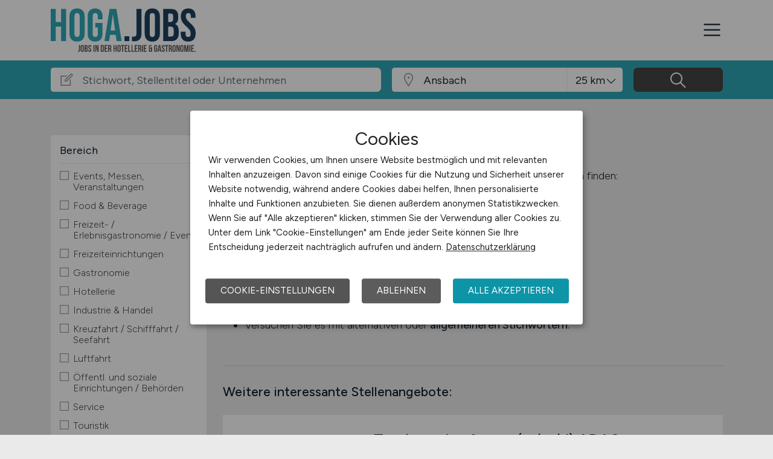

--- FILE ---
content_type: text/html; charset=utf-8
request_url: https://www.hoga.jobs/stellenangebote/Jobs-in-Ansbach
body_size: 11930
content:
<!DOCTYPE html>
<html lang="de" prefix="og: https://ogp.me/ns#">
<head>
	<meta charset="utf-8">
	
<title>Hotellerie und Gastronomie Jobs in Ansbach - aktuelle Hotellerie und Gastronomie Stellen in Ansbach - HOGA.JOBS</title>
<meta name="description" content="Hotellerie und Gastronomie Stellenangebot in Ansbach. Aktuelle Hotellerie und Gastronomie Jobs in Ansbach, auf dem Hotellerie und Gastronomie Stellenmarkt / der Hotellerie und Gastronomie Jobbörse für Ansbach: HOGA.JOBS">
<meta name="robots" content="index,follow">

<meta property="og:title" content="Hotellerie und Gastronomie Jobs in Ansbach - aktuelle Hotellerie und Gastronomie Stellen in Ansbach - HOGA.JOBS" />
<meta property="og:description" content="Hotellerie und Gastronomie Stellenangebot in Ansbach. Aktuelle Hotellerie und Gastronomie Jobs in Ansbach, auf dem Hotellerie und Gastronomie Stellenmarkt / der Hotellerie und Gastronomie Jobbörse für Ansbach: HOGA.JOBS" />
<meta property="og:url" content="https://www.hoga.jobs/stellenangebote?seite=0" />
<meta property="og:site_name" content="HOGA.JOBS" />
<meta property="og:image" content="https://www.hoga.jobs/assets/img/logo/sm/logo-hoga-jobs.jpg" />
<meta property="og:locale" content="de_DE" />
<meta property="og:type" content="website" />
<meta name="viewport" content="width=device-width, initial-scale=1, shrink-to-fit=no">
<meta name="theme-color" content="#2ea6b6">
<link rel="shortcut icon" type="image/x-icon" href="/favicon.ico">
<link rel="icon" type="image/png" href="/files/img/icons/favicon-16x16.png">
<link rel="icon" type="image/png" sizes="512x512" href="/files/img/icons/favicon-512x512.png">
<link rel="icon" type="image/png" sizes="192x192" href="/files/img/icons/favicon-192x192.png">
<link rel="icon" type="image/png" sizes="32x32" href="/files/img/icons/favicon-32x32.png">
<link rel="icon" type="image/png" sizes="16x16" href="/files/img/icons/favicon-16x16.png">
<link rel="apple-touch-icon" href="/files/img/icons/apple-touch-icon.png?r=20240601d">
<link rel="preload" href="/assets/css/main-v4.1.css?r=20251205" as="style">
<link rel="preload" href="/files/css/styles-jobs-v2.1.css?r=20251210TXvb" type="text/css" as="style">
<link rel="stylesheet" href="/assets/css/main-v4.1.css?r=20251205">
<link rel="stylesheet" href="/files/css/styles-jobs-v2.1.css?r=20251210TXvb">

<script type="application/ld+json">
{
	"@context": "https://schema.org",
	"@type": "Organization",
	"name": "HOGA.JOBS",
	"url": "https://www.hoga.jobs",
	"logo": {
		"@type": "ImageObject",
		"url": "https://www.hoga.jobs/assets/img/logo/sm/logo-hoga-jobs.jpg"
	}
}
</script><link rel="manifest" href="/manifest.webmanifest?r=20250301">

<style>

</style>
</head>
<body class="jobsearch jobpage darkgrey">

<header id="header" class="navbar navbar-open">
	<div class="header_wrap container align-items-xxl-stretch">
				<div class="header_wrap-logo align-self-center">
			<a href="/"><img src="/files/img/logoclaim-hoga-jobs.svg?t=63r87d68c" class="header_logo img-fluid desk" alt="HOGA.JOBS"><img src="/files/img/logo-hoga-jobs.svg?t=63r87d68c" class="header_logo img-fluid mobile" alt="HOGA.JOBS"></a>
		</div>
		<i id="open-sidebar" class="header_nav-icon la la-2x la-navicon"></i>
		
		<nav class="header_nav header_nav_employee d-flex flex-column">
			
			
				<div class="header_nav-action mb-auto text-md-right text-md-end">
					<a href="/arbeitgeber/produkte/stellenanzeigen" class="btn btn-jobposting">Stellenanzeige schalten</a>
					<a href="/arbeitgeber" class="btn btn-company">Arbeitgeber</a>
				</div>
			
		
			<div class="header_nav-wrap">
				<ul class="nav list-unstyled list-inline">
					
						<li class="list-inline-item ml-3 mr-3 ms-3 me-3  active">
							<a class="header_nav-link nav-submenu" href="/stellenangebote" title="Jobs">Jobs</a>
							
							
								<div class="sub-menu  active">
									<div class="container">
										<ul class="nav list-unstyled list-inline">
											
												<li class="list-inline-item ml-3 mr-3 ms-3 me-3 "><a class="header_nav-link mr-0 me-0" href="/stellenangebote" title="Jobsuche">Jobsuche</a>
												
												</li>
											
												<li class="list-inline-item ml-3 mr-3 ms-3 me-3 "><a class="header_nav-link mr-0 me-0" href="/stellenangebote/berufsfelder" title="Berufsfelder">Berufsfelder</a>
												
												</li>
											
												<li class="list-inline-item ml-3 mr-3 ms-3 me-3 "><a class="header_nav-link mr-0 me-0" href="/stellenangebote/beliebte-unternehmen" title="Beliebte Unternehmen">Beliebte Unternehmen</a>
												
												</li>
											
										</ul>
									</div>
								</div>
							
						</li>
					
						<li class="list-inline-item ml-3 mr-3 ms-3 me-3 ">
							<a class="header_nav-link" href="/ueber-uns" title="Über uns">Über uns</a>
							
							
						</li>
					
						<li class="list-inline-item ml-3 mr-3 ms-3 me-3 ">
							<a class="header_nav-link" href="/arbeitnehmer/jobfinder" title="Jobfinder"><i class="la la-user"></i> Jobfinder</a>
							
							
						</li>
					
						<li class="list-inline-item ml-3 mr-3 ms-3 me-3 ">
							<a class="header_nav-link" href="/veranstaltungen" title="Veranstaltungen">Veranstaltungen</a>
							
							
						</li>
					
						<li class="list-inline-item ml-3 mr-3 ms-3 me-3 ">
							<a class="header_nav-link" href="/kontakt" title="Kontakt">Kontakt</a>
							
							
						</li>
					
				</ul>
			</div>
		</nav>
		
	</div>
</header><section class="quicksearch">
	<div class="quicksearch_wrapper container">
		<div class="row flex-grow-1">
			<div class="col-12">
				<form class="form-search" name="form_home_search">
	<div class="row form-row gx-3">
		<div class="col-sm-12 col-md-12 col-lg-6 col-xl-6">
			<div class="form-search_input-group input-group">
				<div class="input-group-prepend">
					<div class="input-group-text">
						<i class="la la-lg la-edit"></i>
					</div>
				</div>
				<input type="text" name="job_search_text" class="form-control" data-search-control="jobsuche_stichwort" placeholder="Stichwort, Stellentitel oder Unternehmen" >
			</div>
		</div>
		
		
		<div class="col position-relative">
			<div class="form-search_input-group input-group">
				<div class="input-group-prepend">
					<div class="input-group-text">
						<i class="la la-lg la-map-marker"></i>
					</div>
				</div>
				<input type="text" class="form-control form-control-location" data-search-control="jobsuche_ort" placeholder="Ort oder PLZ" autocomplete="off" autocorrect="off" value="Ansbach">
				<div class="select-radius"><select class="selectpicker form-control form-control-radius" data-search-control="jobsuche_radius" title="Umkreis">
					<optgroup label="Umkreis">
					
						<option value="5" >5 km</option>
					
						<option value="10" >10 km</option>
					
						<option value="25"  selected>25 km</option>
					
						<option value="50" >50 km</option>
					
						<option value="75" >75 km</option>
					
						<option value="100" >100 km</option>
					
					</optgroup>
				</select></div>
			</div>
			<div class="dropdown-menu dropdown-menu-location"></div>
		</div>
		
		
		<div class="col">
			<div class="form-search_input-group input-group">
				<span class="btn" data-search-control="jobsuche_suchen">
					<i class="la la-lg la-search"></i>
					<span class="la-search-text">Jobs suchen</span>
				</span>
			</div>
		</div>
	</div>
</form>
<script>var searchBaseLink='/stellenangebote';</script>
			</div>
		</div>
	</div>
</section>

<main class="main">
	<div class="container">
		
		
		<section class="section content job-category">
			<div class="row d-none">
				<div class="col-lg-3 col-md-4"></div>
				<div class="col-lg-9 col-md-8">
						
						<h1>Aktuelle Hotellerie und Gastronomie Jobs in Ansbach</h1>
						
						<div id="searchText" class="pb-4">
							
						</div>
							
				</div>
			</div>
			
			<div class="row">
				<div class="col-lg-3 col-md-4">
						<div class="filternav">
		<div id="searchfilter">
			
				<div id="categories">
				
				
						
							<div class="item">
								<h5>Bereich</h5>
								<a class="onOff" onclick="showJobSearchFilter(this);"><h5>Bereich <i class="la la-lg la-angle-down"></i></h5></a>
								
								<div class="innerFilter">
									
										<ul>
											
											<li ><span class="filter-wrapper"><i class="icon-filter "></i> <span>Events, Messen, Veranstaltungen</span><input type="checkbox" name="filter-rubric" data-search-control="jobsuche_rubric" data-search-value="7" ></span></li>
											
											<li ><span class="filter-wrapper"><i class="icon-filter "></i> <span>Food & Beverage</span><input type="checkbox" name="filter-rubric" data-search-control="jobsuche_rubric" data-search-value="6" ></span></li>
											
											<li ><span class="filter-wrapper"><i class="icon-filter "></i> <span>Freizeit- / Erlebnisgastronomie / Events</span><input type="checkbox" name="filter-rubric" data-search-control="jobsuche_rubric" data-search-value="13" ></span></li>
											
											<li ><span class="filter-wrapper"><i class="icon-filter "></i> <span>Freizeiteinrichtungen</span><input type="checkbox" name="filter-rubric" data-search-control="jobsuche_rubric" data-search-value="15" ></span></li>
											
											<li ><span class="filter-wrapper"><i class="icon-filter "></i> <span>Gastronomie</span><input type="checkbox" name="filter-rubric" data-search-control="jobsuche_rubric" data-search-value="2" ></span></li>
											
											<li ><span class="filter-wrapper"><i class="icon-filter "></i> <span>Hotellerie</span><input type="checkbox" name="filter-rubric" data-search-control="jobsuche_rubric" data-search-value="1" ></span></li>
											
											<li ><span class="filter-wrapper"><i class="icon-filter "></i> <span>Industrie & Handel</span><input type="checkbox" name="filter-rubric" data-search-control="jobsuche_rubric" data-search-value="8" ></span></li>
											
											<li ><span class="filter-wrapper"><i class="icon-filter "></i> <span>Kreuzfahrt / Schifffahrt / Seefahrt</span><input type="checkbox" name="filter-rubric" data-search-control="jobsuche_rubric" data-search-value="5" ></span></li>
											
											<li ><span class="filter-wrapper"><i class="icon-filter "></i> <span>Luftfahrt</span><input type="checkbox" name="filter-rubric" data-search-control="jobsuche_rubric" data-search-value="4" ></span></li>
											
											<li ><span class="filter-wrapper"><i class="icon-filter "></i> <span>Öffentl. und soziale Einrichtungen / Behörden</span><input type="checkbox" name="filter-rubric" data-search-control="jobsuche_rubric" data-search-value="11" ></span></li>
											
											<li ><span class="filter-wrapper"><i class="icon-filter "></i> <span>Service</span><input type="checkbox" name="filter-rubric" data-search-control="jobsuche_rubric" data-search-value="10" ></span></li>
											
											<li ><span class="filter-wrapper"><i class="icon-filter "></i> <span>Touristik</span><input type="checkbox" name="filter-rubric" data-search-control="jobsuche_rubric" data-search-value="3" ></span></li>
											
											<li ><span class="filter-wrapper"><i class="icon-filter "></i> <span>Verwaltung / Administration</span><input type="checkbox" name="filter-rubric" data-search-control="jobsuche_rubric" data-search-value="12" ></span></li>
											
											<li ><span class="filter-wrapper"><i class="icon-filter "></i> <span>Wellness / SPA</span><input type="checkbox" name="filter-rubric" data-search-control="jobsuche_rubric" data-search-value="9" ></span></li>
											
											<li ><span class="filter-wrapper"><i class="icon-filter "></i> <span>Sonstige</span><input type="checkbox" name="filter-rubric" data-search-control="jobsuche_rubric" data-search-value="14" ></span></li>
											
										</ul>
						
										
								</div>
								
							</div>
							
						
						
							<div class="item">
								<h5>Arbeitszeit</h5>
								<a class="onOff" onclick="showJobSearchFilter(this);"><h5>Arbeitszeit <i class="la la-lg la-angle-down"></i></h5></a>
								
								<div class="innerFilter">
									
										<ul>
											
											<li ><span class="filter-wrapper"><i class="icon-filter "></i> <span>Vollzeit</span><input type="checkbox" name="filter-worktime" data-search-control="jobsuche_worktime" data-search-value="1" ></span></li>
											
											<li ><span class="filter-wrapper"><i class="icon-filter "></i> <span>Teilzeit</span><input type="checkbox" name="filter-worktime" data-search-control="jobsuche_worktime" data-search-value="2" ></span></li>
											
										</ul>
						
										
								</div>
								
							</div>
							
						
						
							<div class="item">
								<h5>Anstellungsform</h5>
								<a class="onOff" onclick="showJobSearchFilter(this);"><h5>Anstellungsform <i class="la la-lg la-angle-down"></i></h5></a>
								
								<div class="innerFilter">
									
										<ul>
											
											<li ><span class="filter-wrapper"><i class="icon-filter "></i> <span>Festanstellung</span><input type="checkbox" name="filter-workcontract" data-search-control="jobsuche_workcontract" data-search-value="1" ></span></li>
											
											<li ><span class="filter-wrapper"><i class="icon-filter "></i> <span>befristete Anstellung</span><input type="checkbox" name="filter-workcontract" data-search-control="jobsuche_workcontract" data-search-value="2" ></span></li>
											
											<li ><span class="filter-wrapper"><i class="icon-filter "></i> <span>Bereichsleiter</span><input type="checkbox" name="filter-workcontract" data-search-control="jobsuche_workcontract" data-search-value="20" ></span></li>
											
											<li ><span class="filter-wrapper"><i class="icon-filter "></i> <span>Gebietsleiter</span><input type="checkbox" name="filter-workcontract" data-search-control="jobsuche_workcontract" data-search-value="23" ></span></li>
											
											<li ><span class="filter-wrapper"><i class="icon-filter "></i> <span>Leitung / Führung</span><input type="checkbox" name="filter-workcontract" data-search-control="jobsuche_workcontract" data-search-value="3" ></span></li>
											
											<li ><span class="filter-wrapper"><i class="icon-filter "></i> <span>Geschäftsleitung / Vorstand</span><input type="checkbox" name="filter-workcontract" data-search-control="jobsuche_workcontract" data-search-value="4" ></span></li>
											
											<li ><span class="filter-wrapper"><i class="icon-filter "></i> <span>Handelsvertreter</span><input type="checkbox" name="filter-workcontract" data-search-control="jobsuche_workcontract" data-search-value="24" ></span></li>
											
											<li ><span class="filter-wrapper"><i class="icon-filter "></i> <span>Assistenz</span><input type="checkbox" name="filter-workcontract" data-search-control="jobsuche_workcontract" data-search-value="21" ></span></li>
											
											<li ><span class="filter-wrapper"><i class="icon-filter "></i> <span>Franchise</span><input type="checkbox" name="filter-workcontract" data-search-control="jobsuche_workcontract" data-search-value="22" ></span></li>
											
											<li ><span class="filter-wrapper"><i class="icon-filter "></i> <span>Projektarbeit / Freelancer</span><input type="checkbox" name="filter-workcontract" data-search-control="jobsuche_workcontract" data-search-value="5" ></span></li>
											
											<li ><span class="filter-wrapper"><i class="icon-filter "></i> <span>Arbeitnehmerüberlassung</span><input type="checkbox" name="filter-workcontract" data-search-control="jobsuche_workcontract" data-search-value="6" ></span></li>
											
											<li ><span class="filter-wrapper"><i class="icon-filter "></i> <span>geringfügige Beschäftigung / Minijob</span><input type="checkbox" name="filter-workcontract" data-search-control="jobsuche_workcontract" data-search-value="7" ></span></li>
											
											<li ><span class="filter-wrapper"><i class="icon-filter "></i> <span>Saisonarbeit</span><input type="checkbox" name="filter-workcontract" data-search-control="jobsuche_workcontract" data-search-value="26" ></span></li>
											
											<li ><span class="filter-wrapper"><i class="icon-filter "></i> <span>Berufseinstieg / Trainee</span><input type="checkbox" name="filter-workcontract" data-search-control="jobsuche_workcontract" data-search-value="8" ></span></li>
											
											<li ><span class="filter-wrapper"><i class="icon-filter "></i> <span>Promotion & Habilitation</span><input type="checkbox" name="filter-workcontract" data-search-control="jobsuche_workcontract" data-search-value="25" ></span></li>
											
											<li ><span class="filter-wrapper"><i class="icon-filter "></i> <span>Bachelor-/ Master-/ Diplom-Arbeit</span><input type="checkbox" name="filter-workcontract" data-search-control="jobsuche_workcontract" data-search-value="9" ></span></li>
											
											<li ><span class="filter-wrapper"><i class="icon-filter "></i> <span>Studentenjobs / Werkstudenten</span><input type="checkbox" name="filter-workcontract" data-search-control="jobsuche_workcontract" data-search-value="10" ></span></li>
											
											<li ><span class="filter-wrapper"><i class="icon-filter "></i> <span>Ausbildung / Studium</span><input type="checkbox" name="filter-workcontract" data-search-control="jobsuche_workcontract" data-search-value="11" ></span></li>
											
											<li ><span class="filter-wrapper"><i class="icon-filter "></i> <span>Praktikum</span><input type="checkbox" name="filter-workcontract" data-search-control="jobsuche_workcontract" data-search-value="12" ></span></li>
											
										</ul>
						
										
								</div>
								
							</div>
							
						
						
							<div class="item">
								<h5>Home-Office</h5>
								<a class="onOff" onclick="showJobSearchFilter(this);"><h5>Home-Office <i class="la la-lg la-angle-down"></i></h5></a>
								
								<div class="innerFilter">
									
										<ul>
											
											<li ><span class="filter-wrapper"><i class="icon-filter "></i> <span>Home-Office möglich</span><input type="checkbox" name="filter-homeoffice" data-search-control="jobsuche_homeoffice" data-search-value="1" ></span></li>
											
											<li ><span class="filter-wrapper"><i class="icon-filter "></i> <span>100% Home-Office</span><input type="checkbox" name="filter-homeoffice" data-search-control="jobsuche_homeoffice" data-search-value="2" ></span></li>
											
										</ul>
						
										
								</div>
								
							</div>
							
						
						
							<div class="item">
								<h5>Region</h5>
								<a class="onOff" onclick="showJobSearchFilter(this);"><h5>Region <i class="la la-lg la-angle-down"></i></h5></a>
								
								<div class="innerFilter">
									
										<ul>
											
											<li ><span class="filter-wrapper"><i class="icon-filter "></i> <span>Baden-Württemberg</span><input type="checkbox" name="filter-region" data-search-control="jobsuche_region" data-search-value="2" ></span></li>
											
											<li ><span class="filter-wrapper"><i class="icon-filter "></i> <span>Bayern</span><input type="checkbox" name="filter-region" data-search-control="jobsuche_region" data-search-value="3" ></span></li>
											
											<li ><span class="filter-wrapper"><i class="icon-filter "></i> <span>Berlin</span><input type="checkbox" name="filter-region" data-search-control="jobsuche_region" data-search-value="4" ></span></li>
											
											<li ><span class="filter-wrapper"><i class="icon-filter "></i> <span>Brandenburg</span><input type="checkbox" name="filter-region" data-search-control="jobsuche_region" data-search-value="5" ></span></li>
											
											<li ><span class="filter-wrapper"><i class="icon-filter "></i> <span>Bremen</span><input type="checkbox" name="filter-region" data-search-control="jobsuche_region" data-search-value="6" ></span></li>
											
											<li ><span class="filter-wrapper"><i class="icon-filter "></i> <span>Hamburg</span><input type="checkbox" name="filter-region" data-search-control="jobsuche_region" data-search-value="7" ></span></li>
											
											<li ><span class="filter-wrapper"><i class="icon-filter "></i> <span>Hessen</span><input type="checkbox" name="filter-region" data-search-control="jobsuche_region" data-search-value="8" ></span></li>
											
											<li ><span class="filter-wrapper"><i class="icon-filter "></i> <span>Mecklenburg-Vorpommern</span><input type="checkbox" name="filter-region" data-search-control="jobsuche_region" data-search-value="9" ></span></li>
											
											<li ><span class="filter-wrapper"><i class="icon-filter "></i> <span>Niedersachsen</span><input type="checkbox" name="filter-region" data-search-control="jobsuche_region" data-search-value="10" ></span></li>
											
											<li ><span class="filter-wrapper"><i class="icon-filter "></i> <span>Nordrhein-Westfalen</span><input type="checkbox" name="filter-region" data-search-control="jobsuche_region" data-search-value="11" ></span></li>
											
											<li ><span class="filter-wrapper"><i class="icon-filter "></i> <span>Rheinland-Pfalz</span><input type="checkbox" name="filter-region" data-search-control="jobsuche_region" data-search-value="12" ></span></li>
											
											<li ><span class="filter-wrapper"><i class="icon-filter "></i> <span>Saarland</span><input type="checkbox" name="filter-region" data-search-control="jobsuche_region" data-search-value="13" ></span></li>
											
											<li ><span class="filter-wrapper"><i class="icon-filter "></i> <span>Sachsen</span><input type="checkbox" name="filter-region" data-search-control="jobsuche_region" data-search-value="14" ></span></li>
											
											<li ><span class="filter-wrapper"><i class="icon-filter "></i> <span>Sachsen-Anhalt</span><input type="checkbox" name="filter-region" data-search-control="jobsuche_region" data-search-value="15" ></span></li>
											
											<li ><span class="filter-wrapper"><i class="icon-filter "></i> <span>Schleswig-Holstein</span><input type="checkbox" name="filter-region" data-search-control="jobsuche_region" data-search-value="16" ></span></li>
											
											<li ><span class="filter-wrapper"><i class="icon-filter "></i> <span>Thüringen</span><input type="checkbox" name="filter-region" data-search-control="jobsuche_region" data-search-value="17" ></span></li>
											
											<li ><span class="filter-wrapper"><i class="icon-filter "></i> <span>Deutschlandweit</span><input type="checkbox" name="filter-region" data-search-control="jobsuche_region" data-search-value="1" ></span></li>
											
											<li ><span class="filter-wrapper"><i class="icon-filter "></i> <span>Österreich</span><input type="checkbox" name="filter-region" data-search-control="jobsuche_region" data-search-value="23" ></span></li>
											
											<li ><span class="filter-wrapper"><i class="icon-filter "></i> <span>Schweiz</span><input type="checkbox" name="filter-region" data-search-control="jobsuche_region" data-search-value="22" ></span></li>
											
											<li ><span class="filter-wrapper"><i class="icon-filter "></i> <span>Europa</span><input type="checkbox" name="filter-region" data-search-control="jobsuche_region" data-search-value="20" ></span></li>
											
											<li ><span class="filter-wrapper"><i class="icon-filter "></i> <span>International</span><input type="checkbox" name="filter-region" data-search-control="jobsuche_region" data-search-value="21" ></span></li>
											
										</ul>
						
										
								</div>
								
							</div>
							
						
				</div>
			
		</div>
	</div>
				</div>
				
				<div class="col-lg-9 col-md-8">
					<div id="contentresult">
						
								<h3 class="h2 pt-0">Keine passenden Stellen gefunden</h3>
								
								<div class="noresult-head pb-4">
									Wir konnten leider keine offenen Jobs zur Suche mit folgenden Suchkriterien finden:
									<div class="searchfilter">
										<div class="items">
											
												<a class="remove-filter-item" data-search-filter="jobfilter_location" data-search-filter-data="Ansbach" data-bs-toggle="tooltip" data-bs-placement="bottom" data-html="true" data-original-title="Lösche Filter <strong>Ansbach </strong>">Ansbach</a>
											
										</div>
									</div>
								</div>
								
								<h3 class="h4 pt-3 mt-0">Suchvorschläge:</h3>
								<ul class="pl-4 ms-4 ps-2">
									<li class="pb-1">Haben Sie sich vertippt? Überprüfen Sie die <strong>Rechtschreibung</strong>.</li>
									<li class="pb-1">Verwenden Sie <strong>ausgeschriebene Wörter</strong> statt Abkürzungen.</li>
									<li>Versuchen Sie es mit alternativen oder <strong>allgemeineren Stichwörtern</strong>.</li>
								</ul>
								
								<div class="alternative-jobs mt-5">
									<h3 class="h5 pt-4">Weitere interessante Stellenangebote:</h3>
									<div id="jobSearchList">
										
		
		<a href="https://www.hoga.jobs/stellenangebote/job/Tourismuskaufmann-w-m-d-ADAC-Reisebuero-Luebeck-Luebeck-ADAC-Schleswig-Holstein-eV-41727?utm_source=ws_jobsearch" target="_blank">
			<div class="jobposting">
				
				<span class="favorite d-none" data-url="41727"><img class="svg favorite-icon" src="/assets/img/icons/icon-favorite.svg" alt="Job merken"></span>
				<span class="logo-mobile"><img src="/assets/img/icons/blank.gif" data-src="/jobdata/logo/company/ext/cs236/logo-1879055935.png?ds=01102341" class="jobLogo lazy" alt="ADAC Schleswig-Holstein e.V."></span>
				<div class="space-wrapper"><h3 class="headline">Tourismuskaufmann (w/m/d) ADAC Reisebüro Lübeck</h3></div>
				<div class="space-wrapper">
					<span class="logo"><img src="/assets/img/icons/blank.gif" data-src="/jobdata/logo/company/ext/cs236/logo-1879055935.png?ds=01102341" class="jobLogo lazy" alt="ADAC Schleswig-Holstein e.V."></span><p>Tourismuskaufmann (w/m/d) ADAC Reisebüro Lübeck

100 Jahre ADAC Regionalclub Schleswig-Holstein e.V. - ein sicherer und unbefristeterArbeitsplatz. Ausgezeichnet als einer der besten Arbeitgeber Deutschlands 2024! Der ADAC Regionalclub Schleswig-Holstein e.V. mit seinem Hauptsitz sowie den sieben Geschäftsstellen - ist ein selbständiger Verein im ADAC-Gesamtverein, dessen Zweck die Wahrnehmung und...</p>
					<span class="company">ADAC Schleswig-Holstein e.V.</span>
					<span class="date"><i class="la la-lg la-calendar"></i>heute</span>
					<span class="location"><i class="las la-lg la-map-marker"></i>Lübeck</span>
				</div>
			</div>
		</a>
		
		
		
		<a href="https://www.hoga.jobs/stellenangebote/job/Gesundheits-und-Krankenpflegehelfer-m-w-d-Innere-Medizin-und-Gastroenterologie-Schorndorf-Rems-Murr-Kliniken-gGmbH-41720?utm_source=ws_jobsearch" target="_blank">
			<div class="jobposting">
				
				<span class="favorite d-none" data-url="41720"><img class="svg favorite-icon" src="/assets/img/icons/icon-favorite.svg" alt="Job merken"></span>
				<span class="logo-mobile"><img src="/assets/img/icons/blank.gif" data-src="/jobdata/logo/company/ext/cs236/logo-1693967035.gif?ds=01102341" class="jobLogo lazy" alt="Rems-Murr-Kliniken gGmbH"></span>
				<div class="space-wrapper"><h3 class="headline">Gesundheits- und Krankenpflegehelfer (m/w/d) - Innere Medizin und Gastroenterologie</h3></div>
				<div class="space-wrapper">
					<span class="logo"><img src="/assets/img/icons/blank.gif" data-src="/jobdata/logo/company/ext/cs236/logo-1693967035.gif?ds=01102341" class="jobLogo lazy" alt="Rems-Murr-Kliniken gGmbH"></span><p>Wir suchen zum nächstmöglichen Zeitpunkt in Voll- oder Teilzeit für unsere Klinik in   Schorndorf  einen

Gesundheits- und Krankenpflegehelfer (m/w/d) - Innere Medizin und Gastroenterologie

                              Schorndorf                          

                              Vollzeit, Teilzeit                          

                              Referenznummer: S-1-111-23...</p>
					<span class="company">Rems-Murr-Kliniken gGmbH</span>
					<span class="date"><i class="la la-lg la-calendar"></i>heute</span>
					<span class="location"><i class="las la-lg la-map-marker"></i>Schorndorf</span>
				</div>
			</div>
		</a>
		
		
		
		<a href="https://www.hoga.jobs/stellenangebote/job/Tourismuskaufmann-w-m-d-ADAC-Reisebuero-Husum-Husum-ADAC-Schleswig-Holstein-eV-41728?utm_source=ws_jobsearch" target="_blank">
			<div class="jobposting">
				
				<span class="favorite d-none" data-url="41728"><img class="svg favorite-icon" src="/assets/img/icons/icon-favorite.svg" alt="Job merken"></span>
				<span class="logo-mobile"><img src="/assets/img/icons/blank.gif" data-src="/jobdata/logo/company/ext/cs236/logo-1879058005.png?ds=01102341" class="jobLogo lazy" alt="ADAC Schleswig-Holstein e.V."></span>
				<div class="space-wrapper"><h3 class="headline">Tourismuskaufmann (w/m/d)  ADAC Reisebüro Husum!</h3></div>
				<div class="space-wrapper">
					<span class="logo"><img src="/assets/img/icons/blank.gif" data-src="/jobdata/logo/company/ext/cs236/logo-1879058005.png?ds=01102341" class="jobLogo lazy" alt="ADAC Schleswig-Holstein e.V."></span><p>Tourismuskaufmann (w/m/d)  ADAC Reisebüro Husum!

100 Jahre ADAC Regionalclub Schleswig-Holstein e.V. - ein sicherer und unbefristeterArbeitsplatz. Ausgezeichnet als einer der besten Arbeitgeber Deutschlands 2024! Der ADAC Regionalclub Schleswig-Holstein e.V. mit seinem Hauptsitz sowie den sieben Geschäftsstellen - ist ein selbständiger Verein im ADAC-Gesamtverein, dessen Zweck die Wahrnehmung...</p>
					<span class="company">ADAC Schleswig-Holstein e.V.</span>
					<span class="date"><i class="la la-lg la-calendar"></i>heute</span>
					<span class="location"><i class="las la-lg la-map-marker"></i>Husum</span>
				</div>
			</div>
		</a>
		
		
		
		<a href="https://www.hoga.jobs/stellenangebote/job/Oberarzt-m-w-d-Innere-Medizin-Gastroenterologie-Schorndorf-Rems-Murr-Kliniken-gGmbH-41722?utm_source=ws_jobsearch" target="_blank">
			<div class="jobposting">
				
				<span class="favorite d-none" data-url="41722"><img class="svg favorite-icon" src="/assets/img/icons/icon-favorite.svg" alt="Job merken"></span>
				<span class="logo-mobile"><img src="/assets/img/icons/blank.gif" data-src="/jobdata/logo/company/ext/cs236/logo-1694041305.gif?ds=01102341" class="jobLogo lazy" alt="Rems-Murr-Kliniken gGmbH"></span>
				<div class="space-wrapper"><h3 class="headline">Oberarzt (m/w/d) - Innere Medizin / Gastroenterologie</h3></div>
				<div class="space-wrapper">
					<span class="logo"><img src="/assets/img/icons/blank.gif" data-src="/jobdata/logo/company/ext/cs236/logo-1694041305.gif?ds=01102341" class="jobLogo lazy" alt="Rems-Murr-Kliniken gGmbH"></span><p>Wir suchen zum nächstmöglichen Zeitpunkt in Voll- oder Teilzeit für unsere Klinik Schorndorf bei Stuttgart einen
Oberarzt (m/w/d) - Innere Medizin / Gastroenterologie

                              Schorndorf                          

                              Vollzeit, Teilzeit                          

                              Referenznummer: S-1-149-23...</p>
					<span class="company">Rems-Murr-Kliniken gGmbH</span>
					<span class="date"><i class="la la-lg la-calendar"></i>heute</span>
					<span class="location"><i class="las la-lg la-map-marker"></i>Schorndorf</span>
				</div>
			</div>
		</a>
		
		
		
		<a href="https://www.hoga.jobs/stellenangebote/job/Servicekraft-m-w-d-zur-Unterstuetzung-auf-Station-ab-sofort-Grafenau-Sozialservice-Gesellschaft-des-BRK-GmbH-SeniorenWohnen-Grafenau-41719?utm_source=ws_jobsearch" target="_blank">
			<div class="jobposting">
				
				<span class="favorite d-none" data-url="41719"><img class="svg favorite-icon" src="/assets/img/icons/icon-favorite.svg" alt="Job merken"></span>
				<span class="logo-mobile"><img src="/assets/img/icons/blank.gif" data-src="/jobdata/logo/company/ext/cs236/logo-1805272555.gif?ds=01102341" class="jobLogo lazy" alt="Sozialservice-Gesellschaft des BRK GmbH, SeniorenWohnen Grafenau"></span>
				<div class="space-wrapper"><h3 class="headline">Servicekraft (m/w/d) zur Unterstützung auf Station - ab sofort -</h3></div>
				<div class="space-wrapper">
					<span class="logo"><img src="/assets/img/icons/blank.gif" data-src="/jobdata/logo/company/ext/cs236/logo-1805272555.gif?ds=01102341" class="jobLogo lazy" alt="Sozialservice-Gesellschaft des BRK GmbH, SeniorenWohnen Grafenau"></span><p>Grafenau                            


Servicekraft  (m/w/d)  zur Unterstützung auf Station - ab sofort -

in Wir suchen zur Entlastung der Pflegekräfte als Ergänzung im Pflegeteam Servicekräfte/Stationshilfen (m/w/d) in Teilzeit.

          In unseren 26 Häusern steht das Wohlergehen von Mitarbeitenden und Kunden im Mittelpunkt. Wir legen Wert auf Beziehungspflege und ein gelebtes Miteinander....</p>
					<span class="company">Sozialservice-Gesellschaft des BRK GmbH, SeniorenWohnen Grafenau</span>
					<span class="date"><i class="la la-lg la-calendar"></i>heute</span>
					<span class="location"><i class="las la-lg la-map-marker"></i>Grafenau</span>
				</div>
			</div>
		</a>
		
		
		
		<a href="https://www.hoga.jobs/stellenangebote/job/Koechin-Koch-m-w-d-oder-Hauswirtschafter-in-m-w-d-ab-1-Januar-2026-Hemau-Sozialservice-Gesellschaft-des-BRK-GmbH-SeniorenWohnen-Hemau-41725?utm_source=ws_jobsearch" target="_blank">
			<div class="jobposting">
				
				<span class="favorite d-none" data-url="41725"><img class="svg favorite-icon" src="/assets/img/icons/icon-favorite.svg" alt="Job merken"></span>
				<span class="logo-mobile"><img src="/assets/img/icons/blank.gif" data-src="/jobdata/logo/company/ext/cs236/logo-1869779265.gif?ds=01102341" class="jobLogo lazy" alt="Sozialservice-Gesellschaft des BRK GmbH, SeniorenWohnen Hemau"></span>
				<div class="space-wrapper"><h3 class="headline">Köchin / Koch (m/w/d) oder Hauswirtschafter*in (m/w/d) ab 1. Januar 2026</h3></div>
				<div class="space-wrapper">
					<span class="logo"><img src="/assets/img/icons/blank.gif" data-src="/jobdata/logo/company/ext/cs236/logo-1869779265.gif?ds=01102341" class="jobLogo lazy" alt="Sozialservice-Gesellschaft des BRK GmbH, SeniorenWohnen Hemau"></span><p>Hemau                            


Köchin / Koch  (m/w/d)  oder Hauswirtschafter*in  (m/w/d)  ab 1. Januar 2026

in Teilzeit 75% (28,88 Std./Woche)

          In unseren 26 Häusern steht das Wohlergehen von Mitarbeitenden und Kunden im Mittelpunkt. Wir legen Wert auf Beziehungspflege und ein gelebtes Miteinander. Pflege und Aktivierung gehen bei uns Hand in Hand. Wir gestalten mit den...</p>
					<span class="company">Sozialservice-Gesellschaft des BRK GmbH, SeniorenWohnen Hemau</span>
					<span class="date"><i class="la la-lg la-calendar"></i>heute</span>
					<span class="location"><i class="las la-lg la-map-marker"></i>Hemau</span>
				</div>
			</div>
		</a>
		
		
		
		<a href="https://www.hoga.jobs/stellenangebote/job/Altenpfleger-m-w-d-Innere-Medizin-und-Gastroenterologie-Schorndorf-Rems-Murr-Kliniken-gGmbH-41723?utm_source=ws_jobsearch" target="_blank">
			<div class="jobposting">
				
				<span class="favorite d-none" data-url="41723"><img class="svg favorite-icon" src="/assets/img/icons/icon-favorite.svg" alt="Job merken"></span>
				<span class="logo-mobile"><img src="/assets/img/icons/blank.gif" data-src="/jobdata/logo/company/ext/cs236/logo-1693967585.gif?ds=01102341" class="jobLogo lazy" alt="Rems-Murr-Kliniken gGmbH"></span>
				<div class="space-wrapper"><h3 class="headline">Altenpfleger (m/w/d) - Innere Medizin und Gastroenterologie</h3></div>
				<div class="space-wrapper">
					<span class="logo"><img src="/assets/img/icons/blank.gif" data-src="/jobdata/logo/company/ext/cs236/logo-1693967585.gif?ds=01102341" class="jobLogo lazy" alt="Rems-Murr-Kliniken gGmbH"></span><p>Wir suchen zum nächstmöglichen Zeitpunkt in Voll- oder Teilzeit für unsere Klinik in   Schorndorf  einen

Altenpfleger (m/w/d) - Innere Medizin und Gastroenterologie

                              Schorndorf                          

                              Vollzeit, Teilzeit                          

                              Referenznummer: S-1-112-23...</p>
					<span class="company">Rems-Murr-Kliniken gGmbH</span>
					<span class="date"><i class="la la-lg la-calendar"></i>heute</span>
					<span class="location"><i class="las la-lg la-map-marker"></i>Schorndorf</span>
				</div>
			</div>
		</a>
		
		
		
		<a href="https://www.hoga.jobs/stellenangebote/job/Gesundheits-und-Krankenpfleger-m-w-d-Innere-Medizin-und-Gastroenterologie-Schorndorf-Rems-Murr-Kliniken-gGmbH-41721?utm_source=ws_jobsearch" target="_blank">
			<div class="jobposting">
				
				<span class="favorite d-none" data-url="41721"><img class="svg favorite-icon" src="/assets/img/icons/icon-favorite.svg" alt="Job merken"></span>
				<span class="logo-mobile"><img src="/assets/img/icons/blank.gif" data-src="/jobdata/logo/company/ext/cs236/logo-1693969185.gif?ds=01102341" class="jobLogo lazy" alt="Rems-Murr-Kliniken gGmbH"></span>
				<div class="space-wrapper"><h3 class="headline">Gesundheits- und Krankenpfleger (m/w/d) - Innere Medizin und Gastroenterologie</h3></div>
				<div class="space-wrapper">
					<span class="logo"><img src="/assets/img/icons/blank.gif" data-src="/jobdata/logo/company/ext/cs236/logo-1693969185.gif?ds=01102341" class="jobLogo lazy" alt="Rems-Murr-Kliniken gGmbH"></span><p>Wir suchen zum nächstmöglichen Zeitpunkt in Voll- oder Teilzeit für unsere Klinik in   Schorndorf  einen

Gesundheits- und Krankenpfleger (m/w/d) - Innere Medizin und Gastroenterologie

                              Schorndorf                          

                              Vollzeit, Teilzeit                          

                              Referenznummer: S-1-110-23...</p>
					<span class="company">Rems-Murr-Kliniken gGmbH</span>
					<span class="date"><i class="la la-lg la-calendar"></i>heute</span>
					<span class="location"><i class="las la-lg la-map-marker"></i>Schorndorf</span>
				</div>
			</div>
		</a>
		
		
		
		<a href="https://www.hoga.jobs/stellenangebote/job/Chefbrauer-m-w-d-Bordbrauerei-auf-einem-AIDA-Kreuzfahrtschiff-ab-Maerz-2026-Frankfurt-aM-Radeberger-Gruppe-KG-41752?utm_source=ws_jobsearch" target="_blank">
			<div class="jobposting">
				
				<span class="favorite d-none" data-url="41752"><img class="svg favorite-icon" src="/assets/img/icons/icon-favorite.svg" alt="Job merken"></span>
				<span class="logo-mobile"><img src="/assets/img/icons/blank.gif" data-src="/jobdata/logo/company/ext/cs236/logo-1886636465.gif?ds=01102341" class="jobLogo lazy" alt="Radeberger Gruppe KG"></span>
				<div class="space-wrapper"><h3 class="headline">Chefbrauer (m/w/d) Bordbrauerei auf einem AIDA Kreuzfahrtschiff ab März 2026</h3></div>
				<div class="space-wrapper">
					<span class="logo"><img src="/assets/img/icons/blank.gif" data-src="/jobdata/logo/company/ext/cs236/logo-1886636465.gif?ds=01102341" class="jobLogo lazy" alt="Radeberger Gruppe KG"></span><p>Standort:  Frankfurt a.M.          
Beschäftigung:  Vollzeit, befristet         

Ansprechpartner:  Lars Kleem          
Telefon:  069 6065763         


Ihre Zukunft als
Chefbrauer (m/w/d) Bordbrauerei

auf einem AIDA Kreuzfahrtschiff ab März 2026
Um die höchstmögliche Qualität unserer Produkte sicherzustellen, setzen wir auf moderne und innovative Produktions- und Abfüllanlagen und einen...</p>
					<span class="company">Radeberger Gruppe KG</span>
					<span class="date"><i class="la la-lg la-calendar"></i>gestern</span>
					<span class="location"><i class="las la-lg la-map-marker"></i>Frankfurt a.M.</span>
				</div>
			</div>
		</a>
		
		
		
		<a href="https://www.hoga.jobs/stellenangebote/job/Mitarbeiter-im-Vertriebsinnendienst-m-w-d-in-Teilzeit-gerne-auch-Quereinsteiger-aus-Hotellerie-Gastronomie-Systemgastronomie-Wiehl-Bomig-41735?utm_source=ws_jobsearch" target="_blank">
			<div class="jobposting">
				
				<span class="favorite d-none" data-url="41735"><img class="svg favorite-icon" src="/assets/img/icons/icon-favorite.svg" alt="Job merken"></span>
				<span class="logo-mobile"><img src="/assets/img/icons/blank.gif" data-src="/jobdata/logo/company/ext/cs236/logo-1887600215.jpg?ds=01102341" class="jobLogo lazy" alt="Willms Fleisch GmbH Bröltaler Wurst- und Schinkenwaren"></span>
				<div class="space-wrapper"><h3 class="headline">Mitarbeiter im Vertriebsinnendienst (m/w/d) in Teilzeit - gerne auch Quereinsteiger aus Hotellerie/Gastronomie/Systemgastronomie</h3></div>
				<div class="space-wrapper">
					<span class="logo"><img src="/assets/img/icons/blank.gif" data-src="/jobdata/logo/company/ext/cs236/logo-1887600215.jpg?ds=01102341" class="jobLogo lazy" alt="Willms Fleisch GmbH Bröltaler Wurst- und Schinkenwaren"></span><p>Teilzeit

Wiehl


Zur Verstärkung unserer Teams am Standort Wiehl suchen wir in Teilzeit zum nächstmöglichen Zeitpunkt
Mitarbeiter im Vertriebsinnendienst (m/w/d) in Teilzeit - gerne auch Quereinsteiger aus Hotellerie/Gastronomie/Systemgastronomie

Jetzt bewerben

Gemeinsam mit Herz, Hand und Verstand - das ist Willms Fleisch
    Mit über 1800 Mitarbeitern an fünf modernen Standorten in...</p>
					<span class="company">Willms Fleisch GmbH Bröltaler Wurst- und Schinkenwaren</span>
					<span class="date"><i class="la la-lg la-calendar"></i>gestern</span>
					<span class="location"><i class="las la-lg la-map-marker"></i>Wiehl-Bomig</span>
				</div>
			</div>
		</a>
		
		
									</div>
								</div>
							
						
	<div id="jobSearchLocationText" class="seotext pt-5 pl-2 ps-2 pr-2 pe-2"><p class="pt-1 pb-2"><strong>Stadt:</strong>&nbsp;Ansbach</p><p class="pt-1 pb-2"><strong>Einwohner:</strong>&nbsp;ca. 43.000</p><p class="pt-1 pb-2"><strong>Verkehrsanbindungen:</strong>&nbsp;Bundesautobahn A 6, Bundesstraßen B 13 und B d14, Bahnhof Ansbach, Flugplatz Ansbach-Petersdorf, der nächste internationale Flughafen befindet sich in Nürnberg</p><p class="pt-1 pb-2"><strong><span>Arbeiten in der Nähe von <span>Ansbach</span></span>:</strong>&nbsp;Bayern, Weidenbach, Mittelfranken, Weihenzell, Lichtenau, Petersaurach, Sachsen bei Ansbach, Burgoberbach, Herrieden, Lehrberg, Leutershausen</p><p class="pt-1 pb-2"><strong>Universitäten/Hochschulen:</strong>&nbsp;Hochschule Ansbach</p><p class="pt-1 pb-2"><strong><span>Beliebte Jobs in <span>Ansbach</span>/Branchen</span>:</strong>&nbsp;Sensorik, Automobile, Elektrotechnik, Kunststoffverarbeitung, Lebensmittel, Supply Chain, Automotive, Maschinenbau, Messtechnik</p><p class="pt-1 pb-2"><strong><span>Beliebte Arbeitgeber in <span>Ansbach</span>, die attraktive Jobangebote bieten</span>:</strong>&nbsp;Oechsler AG, Heinlein Plastik-Technik GmbH, Diehl Metering GmbH, Eckart signplastics GmbH, EBA AG Medizintechnik, LSI – Germany GmbH, Robert Bosch GmbH</p><p class="pt-1 pb-2">Einfach online aktuelle Stellenangebote in <span>Ansbach</span> und Umgebung suchen. 					Informieren Sie sich auf unserem Stellenmarkt über Jobangebote und Karriereperspektiven in <span>Ansbach</span>. 					<br><br> 					Machen Sie den nächsten Schritt auf der Karriereleiter &ndash; auf unsere Jobbörse finden Sie ihren neuen Traumjob.</p><p class="desc pt-1">Kurzinfo/Auszug Ansbach. Alle Angaben ohne Gewähr.</p></div>

						
					</div>

				</div>
			</div>
		</section>
	</div>
</main>



<footer class="footer">
	<div class="container"><div class="row footer_info">
  <div class="footer_info-list col-sm-12 col-md-12 col-lg-5">
    <h3 class="footer_title">HOGA.JOBS</h3>
    <p class="footer_p">73 Jobs in der Hotellerie und Gastronomie: Auswahl zahlreicher Hoga Jobs und Gastro Jobs für Servicekräfte, Köche, Restaurantfachleute, Hotelkaufleute und Hotelmanager.</p>
   </div>
   
    <div class="col-sm-12 col-md-6 col-lg-1"></div>
    
    <div class="footer_info-list col col-sm-12 col-md-6 col-lg-3">
      <h3 class="footer_title">Für Arbeitnehmer</h3>
      <ul class="footer_info-link">
        <li><a href="/stellenangebote">Hotellerie und Gastronomie Jobs suchen</a></li>
        <li><a href="/arbeitnehmer/jobfinder">Jobfinder</a></li>
        <li><a href="/arbeitnehmer/jobfinder/registrieren">Arbeitnehmer Registrierung</a></li>
        <li><a href="/social-media-networks">Social Media & Networks</a></li>
        <li><a href="/gleichberechtigung-und-vielfalt">Gleichberechtigung & Vielfalt</a></li>
      </ul>
     </div>
     
    <div class="footer_info-list col col-sm-12 col-md-6 col-lg-3">
      <h3 class="footer_title">Für Arbeitgeber</h3>
        <ul class="footer_info-link">
          <li><a href="/arbeitgeber/produkte/stellenanzeigen">Stellenanzeigen schalten</a></li>
          <li><a href="/arbeitgeber#Mediadaten">Mediadaten & Konditionen</a></li>
          <li><a href="/arbeitgeber">Arbeitgeber Seite</a></li>
          <li><a href="/arbeitgeber/kontakt">Arbeitgeber Kontakt</a></li>
          <li><a href="/arbeitgeber/partnernetzwerk">Partnernetzwerk</a></li>
          <li><a href="/arbeitgeber/karrierenetzwerk">Karrierenetzwerk</a></li>
        </ul>
      </div>
  </div></div>
	
	<div class="footer_copyright navbar">
		<div class="container">
<div class="row f_body_content">
	<div class="col-12 text-lg-center">
		<nav class="header_nav">
			<a class="header_nav-link" href="/">Home</a>
			<a class="header_nav-link" href="/impressum">Impressum</a>
			<a class="header_nav-link" href="/datenschutz">Datenschutz</a>
			<a class="header_nav-link" onclick="return klaro.show();">Cookie-Einstellungen</a>
			<a class="header_nav-link" href="/agb">AGB</a>
			<a class="header_nav-link" href="/bildquellen">Bildquellen</a>
                        <a class="header_nav-link" href="/transparenz-hinweis">Transparenz-Hinweis</a>
			<a class="header_nav-link" href="/beschwerden">Beschwerden</a>
			<a class="header_nav-link" href="/formular-zur-meldung-von-rechtswidrigen-inhalten">Meldestelle</a>  
			<a class="header_nav-link" href="/sitemap">Sitemap</a>
		</nav>
	</div>
	<div class="col-12 text-lg-center copyright_text"><p>© 2026 HOGA.JOBS &ndash; ZIEGELER MEDIEN GMBH • Alle Rechte vorbehalten.</p></div>
</div>
</div>
	</div>
</footer>

<script src="/assets/js/main-v4.js?r=20251205"></script>
<script src="/assets/js/jobboard.js?r=20251205"></script>
<script>window.addEventListener('DOMContentLoaded', (event) => {var containsSubMenu = document.querySelector('.sub-menu') !== null && document.querySelector('a.nav-submenu') !== null;window.onscroll = function(){if(window.pageYOffset > document.getElementById("header").offsetTop){document.getElementById("header").classList.add("fixed-top");if(containsSubMenu){document.querySelector('.sub-menu').classList.add('scroll-none');document.querySelector('a.nav-submenu').classList.add('scroll-none');}}else{document.getElementById("header").classList.remove("fixed-top");if(containsSubMenu){document.querySelector('.sub-menu').classList.remove('scroll-none');document.querySelector('a.nav-submenu').classList.remove('scroll-none');}}}});</script>
<script defer src="/assets/static/js/cookieconsent.js?d=DlpXH"></script>
<div class="sidebar-menu">
	<div class="mobile-flex">
		<div class="mobile-flex-start"><a href="/" class="mobile-menu-logo"><img src="/files/img/logo-hoga-jobs.svg" alt="HOGA.JOBS"></a></div>
		<div class="mobile-flex-end"><a class="sidebar-menu-close"><i class="las la-times"></i></a></div>
	</div>
  <ul class="sidebar-menu_inner">
    
				<li>
					<a href="/stellenangebote" onclick="$('.sidebar-menu-close').trigger('click');" title="Jobs">Jobs</a>
					<a class="sub-items" data-item="11"><i class="las la-xl la-angle-right"></i></a>
				</li>
							<li class="sub-item" data-sub-item="11"><a href="/stellenangebote" onclick="$('.sidebar-menu-close').trigger('click');" title="Jobsuche"><i class="las la-redo"></i> Jobsuche</a>
							
							</li>

								
							<li class="sub-item" data-sub-item="11"><a href="/stellenangebote/berufsfelder" onclick="$('.sidebar-menu-close').trigger('click');" title="Berufsfelder"><i class="las la-redo"></i> Berufsfelder</a>
							
							</li>

								
							<li class="sub-item" data-sub-item="11"><a href="/stellenangebote/beliebte-unternehmen" onclick="$('.sidebar-menu-close').trigger('click');" title="Beliebte Unternehmen"><i class="las la-redo"></i> Beliebte Unternehmen</a>
							
							</li>

								
				<li>
					<a href="/ueber-uns" onclick="$('.sidebar-menu-close').trigger('click');" title="Über uns">Über uns</a>
					
				</li>
				<li>
					<a href="/arbeitnehmer/jobfinder" onclick="$('.sidebar-menu-close').trigger('click');" title="Jobfinder"><i class="la la-user"></i> Jobfinder</a>
					
				</li>
				<li>
					<a href="/veranstaltungen" onclick="$('.sidebar-menu-close').trigger('click');" title="Veranstaltungen">Veranstaltungen</a>
					
				</li>
				<li>
					<a href="/kontakt" onclick="$('.sidebar-menu-close').trigger('click');" title="Kontakt">Kontakt</a>
					
				</li>
			<li class="marked"><a href="/arbeitgeber" title="Zum Arbeitgeber-Bereich">Für Arbeitgeber</a></li>
		
			
		<li class="chapter">Weitere Links</li>
		<li><a href="/impressum" title="Impressum">Impressum</a></li>
		<li><a href="/datenschutz" title="Datenschutz">Datenschutz</a></li>
		<li><a title="Cookies-Einstellungen" onclick="$('.sidebar-menu-close').trigger('click');return klaro.show();">Cookies</a></li>
		
		
			<li class="login-employee border-top-0">
				<a href="/arbeitnehmer" title="Login Anmelden"><span class="btn">Anmelden</span></a>
				<p class="register">Neu hier? <a href="/arbeitnehmer/jobfinder/registrieren" title="Jobfinder Registrierung">Kostenlos registrieren</a></p>
			</li>
		
  </ul>
</div>

<script>var _paq = [];</script>
<div id="jobfinderForm" class="modal fade">
	<div class="modal-dialog"><div class="modal-content modal-content-deletion p-0 m-0"><div class="modal-body p-0 m-0">
	<div id="createJobfinder">
		<h2 class="pt-0 mt-0 mb-0 pb-3">Jobs per E-Mail erhalten</h2>
		
		<p class="pb-4">Neue Jobangebote direkt per Jobfinder E-Mail-Service erhalten &ndash; vollkommen kostenlos!</p>
		
		<form id="createJobfinderForm" name="createJobfinderForm">
			<div class="form-group row d-none">
				<label for="jobfinderGender" class="col-12 col-lg-3 col-form-label">Anrede*:</label>
				<div class="col-12 col-lg-9"><input type="text" class="form-control mt-2 mt-lg-0 mb-1 mb-lg-0 ms-lg-3 txt" id="jobfinderGender" name="jfGender" placeholder="Ihre Anrede"></div>
			</div>
			<div class="form-group row d-none">
				<label for="jobfinderSalutation" class="col-12 col-lg-3 col-form-label">Titel*:</label>
				<div class="col-12 col-lg-9"><input type="text" class="form-control mt-2 mt-lg-0 mb-1 mb-lg-0 ms-lg-3 txt" id="jobfinderSalutation" name="jfSalutation" placeholder="Ihr Titel"></div>
			</div>
			<div class="form-group row d-none">
				<label for="jobfinderFilter" class="col-12 col-lg-3 col-form-label">Ausge&shy;w&auml;hlte Filter:</label>
				<div class="col-12 col-lg-9"><p class="jobfinderFilter mt-2 mt-lg-0 mb-1 mb-lg-0 ms-lg-3"></p></div>
			</div>
			<div class="form-group row">
				<label for="jobfinderMailFrequency" class="col-12 col-lg-3 col-form-label">Versand&shy;häufigkeit*:</label>
				<div class="col-12 col-lg-9">
					<select class="form-select w-auto mt-2 mt-lg-0 mb-1 mb-lg-0 ms-lg-3" id="jobfinderMailFrequency" name="jfMailFrequency">
						<option value="daily" selected="">täglich</option>
						<option value="weekdays-3">dreimal (Montag / Mittwoch / Freitag)</option>
						<option value="weekly">wöchentlich (Freitag)</option>
					</select>
				</div>
			</div>
			
			<div class="form-group row d-none">
				<label for="jobfinderName" class="col-12 col-lg-3 col-form-label">Name*:</label>
				<div class="col-12 col-lg-9"><input type="text" class="form-control mt-2 mt-lg-0 mb-1 mb-lg-0 ms-lg-3 txt" id="jobfinderName" name="jfName" placeholder="Ihr Name"></div>
			</div>
			<div class="form-group row">
				<label for="jobfinderEmail" class="col-12 col-lg-3 col-form-label">E-Mail-Adresse*:</label>
				<div class="col-12 col-lg-9"><input type="email" class="form-control mt-2 mt-lg-0 mb-1 mb-lg-0 ms-lg-3 txt" id="jobfinderEmail" name="jfEmail" placeholder="Ihre E-Mail-Adresse"></div>
			</div>
			<div class="form-group row d-none">
				<label for="jobfinderAddress" class="col-12 col-lg-3 col-form-label">Adresse*:</label>
				<div class="col-12 col-lg-9"><input type="text" class="form-control mt-2 mt-lg-0 mb-1 mb-lg-0 ms-lg-3 txt" id="jobfinderAddress" name="jfAddress" placeholder="Ihre Adresse"></div>
			</div>
			<div class="form-group">
				<div class="form-check">
					<input class="form-check-input" type="checkbox" id="datasecurity" name="datasecurity" value="" onclick="jfCheckBox(this)">
					<label class="form-check-label" for="datasecurity">Ja*, ich habe die <a href="/datenschutz" target="_blank">Datenschutzerklärung</a> gelesen und stimme zu.</label>
				</div>
			</div>
			<div class="form-group">
				<div class="form-check">
					<input class="form-check-input" type="checkbox" id="agreement" name="agreement" value="" onclick="jfCheckBox(this)">
					<label class="form-check-label" for="agreement">
						Ja*, ich möchte neue Jobangebote an obige E-Mail-Adresse kostenlos per Jobfinder E-Mail-Service erhalten. <br>
						Der Jobfinder Service kann jederzeit von mir gelöscht werden (im Arbeitnehmer-Account bzw. per Link in der Jobfinder-E-Mail). 
					</label>
				</div>
			</div>
			
			<p id="jobfinderErrors" class="text-danger"></p>
			<a class="btn" onclick="registerJobfinder()"><span>Jobfinder abonnieren</span></a>
		</form>
		<p class="desc">* Pflichtfelder</p>
	</div></div></div></div>
</div>
<script src="/assets/js/jobsearch.js?r=20250701"></script>

<script>
document.addEventListener('DOMContentLoaded',function(){var removeFilterItems = document.querySelectorAll('.remove-filter-item');for (i = 0; i < removeFilterItems.length; ++i){let removeFilterItem = removeFilterItems[i];if(removeFilterItem){removeFilterItem.addEventListener('click', function (event){let dataSearchFilterName = this.getAttribute('data-search-filter').replace('jobfilter_','');let dataSearchFilterValue = this.getAttribute('data-search-filter-data');if(dataSearchFilterName == 'company'){searchBaseLink = '/stellenangebote';}else if(dataSearchFilterName == 'keyword'){let allItems = document.querySelectorAll('[data-search-control="jobsuche_stichwort"]');for(let j = 0; j < allItems.length; j++){allItems[j].value = '';}}else if(dataSearchFilterName == 'location'){let allItems = document.querySelectorAll('[data-search-control="jobsuche_ort"]');for(let j = 0; j < allItems.length; j++){allItems[j].value = '';}}else{let allItems = document.querySelectorAll('[data-search-control="jobsuche_'+dataSearchFilterName+'"][data-search-value="'+dataSearchFilterValue+'"]');for(let j = 0; j < allItems.length; j++){allItems[j].checked = false;}}searchJobBar();});}}});
</script>
</body>
</html>

--- FILE ---
content_type: image/svg+xml
request_url: https://www.hoga.jobs/files/img/logo-hoga-jobs.svg
body_size: 1473
content:
<?xml version="1.0" encoding="utf-8"?>
<!-- Generator: Adobe Illustrator 22.1.0, SVG Export Plug-In . SVG Version: 6.00 Build 0)  -->
<svg version="1.1" id="Ebene_1" xmlns="http://www.w3.org/2000/svg" xmlns:xlink="http://www.w3.org/1999/xlink" x="0px" y="0px"
	 viewBox="0 0 283.315 63.987" enable-background="new 0 0 283.315 63.987" xml:space="preserve">
<g>
	<path fill="#2EA6B6" d="M0,0.889h9.776v25.328h10.487V0.889h9.776v62.209h-9.776V35.104H9.776v27.994H0V0.889z"/>
	<path fill="#2EA6B6" d="M40.437,59.899c-2.548-2.725-3.822-6.577-3.822-11.553V15.641c0-4.977,1.273-8.827,3.822-11.553
		C42.983,1.363,46.657,0,51.457,0c4.799,0,8.472,1.363,11.02,4.088c2.547,2.726,3.822,6.577,3.822,11.553v32.705
		c0,4.977-1.275,8.829-3.822,11.553c-2.548,2.726-6.221,4.088-11.02,4.088C46.657,63.987,42.983,62.625,40.437,59.899z
		 M56.522,48.968V15.019c0-4.088-1.688-6.132-5.065-6.132c-3.377,0-5.066,2.044-5.066,6.132v33.949c0,4.088,1.688,6.132,5.066,6.132
		C54.833,55.1,56.522,53.056,56.522,48.968z"/>
	<path fill="#2EA6B6" d="M75.896,59.943c-2.489-2.695-3.733-6.562-3.733-11.598V15.641c0-5.035,1.244-8.901,3.733-11.598
		C78.384,1.348,81.997,0,86.737,0s8.354,1.348,10.842,4.043c2.488,2.697,3.732,6.563,3.732,11.598v5.332h-9.242v-5.954
		c0-4.088-1.688-6.132-5.065-6.132s-5.066,2.044-5.066,6.132v34.038c0,4.03,1.688,6.043,5.066,6.043s5.065-2.013,5.065-6.043V36.881
		h-4.887v-8.887h14.129v20.352c0,5.036-1.244,8.902-3.732,11.598c-2.488,2.697-6.102,4.043-10.842,4.043S78.384,62.64,75.896,59.943
		z"/>
	<path fill="#2EA6B6" d="M115.175,0.889h13.242l10.131,62.209h-9.775l-1.777-12.353v0.178h-11.108l-1.778,12.175h-9.064
		L115.175,0.889z M125.84,42.48l-4.354-30.749h-0.178l-4.266,30.749H125.84z"/>
	<path fill="#1D415E" d="M144.146,53.678h9.421v9.42h-9.421V53.678z"/>
	<path fill="#1D415E" d="M158.631,63.098v-8.887c0.947,0.238,2.014,0.355,3.199,0.355c1.955,0,3.406-0.489,4.354-1.466
		c0.947-0.978,1.422-2.473,1.422-4.488V0.889h9.776v47.457c0,5.096-1.171,8.887-3.511,11.375c-2.341,2.488-5.91,3.732-10.709,3.732
		C161.386,63.454,159.875,63.334,158.631,63.098z"/>
	<path fill="#1D415E" d="M187.514,59.899c-2.548-2.725-3.821-6.577-3.821-11.553V15.641c0-4.977,1.273-8.827,3.821-11.553
		C190.061,1.363,193.735,0,198.534,0s8.472,1.363,11.02,4.088c2.547,2.726,3.821,6.577,3.821,11.553v32.705
		c0,4.977-1.274,8.829-3.821,11.553c-2.548,2.726-6.221,4.088-11.02,4.088S190.061,62.625,187.514,59.899z M203.6,48.968V15.019
		c0-4.088-1.688-6.132-5.065-6.132s-5.065,2.044-5.065,6.132v33.949c0,4.088,1.688,6.132,5.065,6.132S203.6,53.056,203.6,48.968z"/>
	<path fill="#1D415E" d="M219.951,0.889h14.753c5.035,0,8.709,1.17,11.02,3.51c2.311,2.341,3.466,5.94,3.466,10.798v2.488
		c0,3.199-0.519,5.807-1.555,7.821c-1.037,2.015-2.622,3.466-4.755,4.354v0.178c4.857,1.66,7.287,5.985,7.287,12.975v5.333
		c0,4.799-1.259,8.458-3.776,10.976c-2.52,2.519-6.207,3.777-11.064,3.777h-15.375V0.889z M233.549,26.217
		c1.955,0,3.421-0.503,4.398-1.511c0.978-1.007,1.467-2.695,1.467-5.066v-3.466c0-2.251-0.4-3.88-1.2-4.888
		c-0.8-1.007-2.059-1.511-3.776-1.511h-4.71v16.441H233.549z M235.326,54.211c1.718,0,2.991-0.458,3.821-1.377
		c0.829-0.918,1.244-2.502,1.244-4.754v-5.421c0-2.844-0.489-4.813-1.467-5.91c-0.978-1.096-2.592-1.644-4.843-1.644h-4.354v19.107
		H235.326z"/>
	<path fill="#1D415E" d="M257.81,59.943c-2.43-2.695-3.644-6.562-3.644-11.598v-3.555h9.242v4.266c0,4.03,1.689,6.043,5.066,6.043
		c1.657,0,2.917-0.489,3.776-1.466c0.858-0.978,1.289-2.562,1.289-4.754c0-2.606-0.593-4.902-1.777-6.888
		c-1.187-1.984-3.377-4.369-6.576-7.154c-4.03-3.555-6.844-6.768-8.443-9.643c-1.6-2.873-2.399-6.117-2.399-9.731
		c0-4.917,1.244-8.723,3.732-11.42C260.564,1.348,264.178,0,268.919,0c4.68,0,8.221,1.348,10.62,4.043
		c2.399,2.697,3.599,6.563,3.599,11.598v2.577h-9.242v-3.199c0-2.133-0.415-3.688-1.244-4.666c-0.83-0.978-2.044-1.467-3.644-1.467
		c-3.26,0-4.888,1.986-4.888,5.955c0,2.252,0.606,4.354,1.821,6.31c1.214,1.956,3.422,4.326,6.621,7.11
		c4.088,3.555,6.901,6.785,8.442,9.687c1.54,2.903,2.311,6.31,2.311,10.22c0,5.096-1.259,9.006-3.776,11.731
		c-2.52,2.726-6.177,4.088-10.976,4.088C263.822,63.987,260.238,62.64,257.81,59.943z"/>
</g>
</svg>


--- FILE ---
content_type: image/svg+xml
request_url: https://www.hoga.jobs/files/img/logo-hoga-jobs.svg?t=63r87d68c
body_size: 3902
content:
<?xml version="1.0" encoding="utf-8"?>
<!-- Generator: Adobe Illustrator 22.1.0, SVG Export Plug-In . SVG Version: 6.00 Build 0)  -->
<svg version="1.1" id="Ebene_1" xmlns="http://www.w3.org/2000/svg" xmlns:xlink="http://www.w3.org/1999/xlink" x="0px" y="0px"
	 viewBox="0 0 283.315 63.987" enable-background="new 0 0 283.315 63.987" xml:space="preserve">
<g>
	<path fill="#2EA6B6" d="M0,0.889h9.776v25.328h10.487V0.889h9.776v62.209h-9.776V35.104H9.776v27.994H0V0.889z"/>
	<path fill="#2EA6B6" d="M40.437,59.899c-2.548-2.725-3.822-6.577-3.822-11.553V15.641c0-4.977,1.273-8.827,3.822-11.553
		C42.983,1.363,46.657,0,51.457,0c4.799,0,8.472,1.363,11.02,4.088c2.547,2.726,3.822,6.577,3.822,11.553v32.705
		c0,4.977-1.275,8.829-3.822,11.553c-2.548,2.726-6.221,4.088-11.02,4.088C46.657,63.987,42.983,62.625,40.437,59.899z
		 M56.522,48.968V15.019c0-4.088-1.688-6.132-5.065-6.132c-3.377,0-5.066,2.044-5.066,6.132v33.949c0,4.088,1.688,6.132,5.066,6.132
		C54.833,55.1,56.522,53.056,56.522,48.968z"/>
	<path fill="#2EA6B6" d="M75.896,59.943c-2.489-2.695-3.733-6.562-3.733-11.598V15.641c0-5.035,1.244-8.901,3.733-11.598
		C78.384,1.348,81.997,0,86.737,0s8.354,1.348,10.842,4.043c2.488,2.697,3.732,6.563,3.732,11.598v5.332h-9.242v-5.954
		c0-4.088-1.688-6.132-5.065-6.132s-5.066,2.044-5.066,6.132v34.038c0,4.03,1.688,6.043,5.066,6.043s5.065-2.013,5.065-6.043V36.881
		h-4.887v-8.887h14.129v20.352c0,5.036-1.244,8.902-3.732,11.598c-2.488,2.697-6.102,4.043-10.842,4.043S78.384,62.64,75.896,59.943
		z"/>
	<path fill="#2EA6B6" d="M115.175,0.889h13.242l10.131,62.209h-9.775l-1.777-12.353v0.178h-11.108l-1.778,12.175h-9.064
		L115.175,0.889z M125.84,42.48l-4.354-30.749h-0.178l-4.266,30.749H125.84z"/>
	<path fill="#1D415E" d="M144.146,53.678h9.421v9.42h-9.421V53.678z"/>
	<path fill="#1D415E" d="M158.631,63.098v-8.887c0.947,0.238,2.014,0.355,3.199,0.355c1.955,0,3.406-0.489,4.354-1.466
		c0.947-0.978,1.422-2.473,1.422-4.488V0.889h9.776v47.457c0,5.096-1.171,8.887-3.511,11.375c-2.341,2.488-5.91,3.732-10.709,3.732
		C161.386,63.454,159.875,63.334,158.631,63.098z"/>
	<path fill="#1D415E" d="M187.514,59.899c-2.548-2.725-3.821-6.577-3.821-11.553V15.641c0-4.977,1.273-8.827,3.821-11.553
		C190.061,1.363,193.735,0,198.534,0s8.472,1.363,11.02,4.088c2.547,2.726,3.821,6.577,3.821,11.553v32.705
		c0,4.977-1.274,8.829-3.821,11.553c-2.548,2.726-6.221,4.088-11.02,4.088S190.061,62.625,187.514,59.899z M203.6,48.968V15.019
		c0-4.088-1.688-6.132-5.065-6.132s-5.065,2.044-5.065,6.132v33.949c0,4.088,1.688,6.132,5.065,6.132S203.6,53.056,203.6,48.968z"/>
	<path fill="#1D415E" d="M219.951,0.889h14.753c5.035,0,8.709,1.17,11.02,3.51c2.311,2.341,3.466,5.94,3.466,10.798v2.488
		c0,3.199-0.519,5.807-1.555,7.821c-1.037,2.015-2.622,3.466-4.755,4.354v0.178c4.857,1.66,7.287,5.985,7.287,12.975v5.333
		c0,4.799-1.259,8.458-3.776,10.976c-2.52,2.519-6.207,3.777-11.064,3.777h-15.375V0.889z M233.549,26.217
		c1.955,0,3.421-0.503,4.398-1.511c0.978-1.007,1.467-2.695,1.467-5.066v-3.466c0-2.251-0.4-3.88-1.2-4.888
		c-0.8-1.007-2.059-1.511-3.776-1.511h-4.71v16.441H233.549z M235.326,54.211c1.718,0,2.991-0.458,3.821-1.377
		c0.829-0.918,1.244-2.502,1.244-4.754v-5.421c0-2.844-0.489-4.813-1.467-5.91c-0.978-1.096-2.592-1.644-4.843-1.644h-4.354v19.107
		H235.326z"/>
	<path fill="#1D415E" d="M257.81,59.943c-2.43-2.695-3.644-6.562-3.644-11.598v-3.555h9.242v4.266c0,4.03,1.689,6.043,5.066,6.043
		c1.657,0,2.917-0.489,3.776-1.466c0.858-0.978,1.289-2.562,1.289-4.754c0-2.606-0.593-4.902-1.777-6.888
		c-1.187-1.984-3.377-4.369-6.576-7.154c-4.03-3.555-6.844-6.768-8.443-9.643c-1.6-2.873-2.399-6.117-2.399-9.731
		c0-4.917,1.244-8.723,3.732-11.42C260.564,1.348,264.178,0,268.919,0c4.68,0,8.221,1.348,10.62,4.043
		c2.399,2.697,3.599,6.563,3.599,11.598v2.577h-9.242v-3.199c0-2.133-0.415-3.688-1.244-4.666c-0.83-0.978-2.044-1.467-3.644-1.467
		c-3.26,0-4.888,1.986-4.888,5.955c0,2.252,0.606,4.354,1.821,6.31c1.214,1.956,3.422,4.326,6.621,7.11
		c4.088,3.555,6.901,6.785,8.442,9.687c1.54,2.903,2.311,6.31,2.311,10.22c0,5.096-1.259,9.006-3.776,11.731
		c-2.52,2.726-6.177,4.088-10.976,4.088C263.822,63.987,260.238,62.64,257.81,59.943z"/>
</g>
</svg>


--- FILE ---
content_type: image/svg+xml
request_url: https://www.hoga.jobs/files/img/logoclaim-hoga-jobs.svg?t=63r87d68c
body_size: 11286
content:
<?xml version="1.0" encoding="utf-8"?>
<!-- Generator: Adobe Illustrator 22.1.0, SVG Export Plug-In . SVG Version: 6.00 Build 0)  -->
<svg version="1.1" id="Ebene_1" xmlns="http://www.w3.org/2000/svg" xmlns:xlink="http://www.w3.org/1999/xlink" x="0px" y="0px"
	 viewBox="0 0 283.316 83.907" enable-background="new 0 0 283.316 83.907" xml:space="preserve">
<g>
	<path fill="#2EA7B7" d="M0,0.889h9.776v25.328h10.487V0.889h9.776v62.209h-9.776V35.104H9.776v27.994H0V0.889z"/>
	<path fill="#2EA7B7" d="M40.437,59.899c-2.548-2.725-3.822-6.577-3.822-11.553V15.641c0-4.977,1.273-8.827,3.822-11.553
		C42.983,1.363,46.657,0,51.457,0c4.799,0,8.472,1.363,11.02,4.088c2.547,2.726,3.822,6.577,3.822,11.553v32.705
		c0,4.977-1.275,8.829-3.822,11.553c-2.548,2.726-6.221,4.088-11.02,4.088C46.657,63.987,42.983,62.625,40.437,59.899z
		 M56.522,48.968V15.019c0-4.088-1.688-6.132-5.065-6.132c-3.377,0-5.066,2.044-5.066,6.132v33.949c0,4.088,1.688,6.132,5.066,6.132
		C54.833,55.1,56.522,53.056,56.522,48.968z"/>
	<path fill="#2EA7B7" d="M75.896,59.943c-2.489-2.695-3.733-6.562-3.733-11.598V15.641c0-5.035,1.244-8.901,3.733-11.598
		C78.384,1.348,81.997,0,86.737,0s8.354,1.348,10.842,4.043c2.488,2.697,3.732,6.563,3.732,11.598v5.332h-9.242v-5.954
		c0-4.088-1.688-6.132-5.065-6.132s-5.066,2.044-5.066,6.132v34.038c0,4.03,1.688,6.043,5.066,6.043s5.065-2.013,5.065-6.043V36.881
		h-4.887v-8.887h14.129v20.352c0,5.036-1.244,8.902-3.732,11.598c-2.488,2.697-6.102,4.043-10.842,4.043S78.384,62.64,75.896,59.943
		z"/>
	<path fill="#2EA7B7" d="M115.175,0.889h13.242l10.131,62.209h-9.775l-1.777-12.353v0.178h-11.108l-1.778,12.175h-9.064
		L115.175,0.889z M125.84,42.48l-4.354-30.749h-0.178l-4.266,30.749H125.84z"/>
	<path fill="#1D415E" d="M144.146,53.678h9.421v9.42h-9.421V53.678z"/>
	<path fill="#1D415E" d="M158.631,63.098v-8.887c0.947,0.238,2.014,0.355,3.199,0.355c1.955,0,3.406-0.489,4.354-1.466
		c0.947-0.978,1.422-2.473,1.422-4.488V0.889h9.776v47.457c0,5.096-1.171,8.887-3.511,11.375c-2.341,2.488-5.91,3.732-10.709,3.732
		C161.386,63.454,159.875,63.334,158.631,63.098z"/>
	<path fill="#1D415E" d="M187.514,59.899c-2.548-2.725-3.821-6.577-3.821-11.553V15.641c0-4.977,1.273-8.827,3.821-11.553
		C190.061,1.363,193.735,0,198.534,0s8.472,1.363,11.02,4.088c2.547,2.726,3.821,6.577,3.821,11.553v32.705
		c0,4.977-1.274,8.829-3.821,11.553c-2.548,2.726-6.221,4.088-11.02,4.088S190.061,62.625,187.514,59.899z M203.6,48.968V15.019
		c0-4.088-1.688-6.132-5.065-6.132s-5.065,2.044-5.065,6.132v33.949c0,4.088,1.688,6.132,5.065,6.132S203.6,53.056,203.6,48.968z"/>
	<path fill="#1D415E" d="M219.951,0.889h14.753c5.035,0,8.709,1.17,11.02,3.51c2.311,2.341,3.466,5.94,3.466,10.798v2.488
		c0,3.199-0.519,5.807-1.555,7.821c-1.037,2.015-2.622,3.466-4.755,4.354v0.178c4.857,1.66,7.287,5.985,7.287,12.975v5.333
		c0,4.799-1.259,8.458-3.776,10.976c-2.52,2.519-6.207,3.777-11.064,3.777h-15.375V0.889z M233.549,26.217
		c1.955,0,3.421-0.503,4.398-1.511c0.978-1.007,1.467-2.695,1.467-5.066v-3.466c0-2.251-0.4-3.88-1.2-4.888
		c-0.8-1.007-2.059-1.511-3.776-1.511h-4.71v16.441H233.549z M235.326,54.211c1.718,0,2.991-0.458,3.821-1.377
		c0.829-0.918,1.244-2.502,1.244-4.754v-5.421c0-2.844-0.489-4.813-1.467-5.91c-0.978-1.096-2.592-1.644-4.843-1.644h-4.354v19.107
		H235.326z"/>
	<path fill="#1D415E" d="M257.81,59.943c-2.43-2.695-3.644-6.562-3.644-11.598v-3.555h9.242v4.266c0,4.03,1.689,6.043,5.066,6.043
		c1.657,0,2.917-0.489,3.776-1.466c0.858-0.978,1.289-2.562,1.289-4.754c0-2.606-0.593-4.902-1.777-6.888
		c-1.187-1.984-3.377-4.369-6.576-7.154c-4.03-3.555-6.844-6.768-8.443-9.643c-1.6-2.873-2.399-6.117-2.399-9.731
		c0-4.917,1.244-8.723,3.732-11.42C260.564,1.348,264.178,0,268.919,0c4.68,0,8.221,1.348,10.62,4.043
		c2.399,2.697,3.599,6.563,3.599,11.598v2.577h-9.242v-3.199c0-2.133-0.415-3.688-1.244-4.666c-0.83-0.978-2.044-1.467-3.644-1.467
		c-3.26,0-4.888,1.986-4.888,5.955c0,2.252,0.606,4.354,1.821,6.31c1.214,1.956,3.422,4.326,6.621,7.11
		c4.088,3.555,6.901,6.785,8.442,9.687c1.54,2.903,2.311,6.31,2.311,10.22c0,5.096-1.259,9.006-3.776,11.731
		c-2.52,2.726-6.177,4.088-10.976,4.088C263.822,63.987,260.238,62.64,257.81,59.943z"/>
</g>
<g>
	<path fill="#5D5C5C" d="M53.316,81.896c0.223,0.019,0.484,0.019,0.707,0.019c0.652,0,1.173-0.242,1.173-1.247v-9.943h2.048v9.794
		c0,2.607-1.397,3.277-2.942,3.277c-0.372,0-0.651,0-0.987-0.037V81.896z"/>
	<path fill="#5D5C5C" d="M58.474,73.852c0-2.086,1.099-3.277,3.11-3.277c2.01,0,3.109,1.192,3.109,3.277v6.777
		c0,2.086-1.099,3.277-3.109,3.277c-2.011,0-3.11-1.192-3.11-3.277V73.852z M60.522,80.76c0,0.931,0.409,1.285,1.061,1.285
		c0.651,0,1.061-0.354,1.061-1.285v-7.038c0-0.931-0.409-1.285-1.061-1.285c-0.652,0-1.061,0.354-1.061,1.285V80.76z"/>
	<path fill="#5D5C5C" d="M72.142,73.722v0.466c0,1.34-0.41,2.197-1.322,2.625c1.099,0.428,1.527,1.415,1.527,2.793v1.061
		c0,2.011-1.061,3.091-3.11,3.091h-3.221V70.724h3.091C71.229,70.724,72.142,71.711,72.142,73.722z M68.064,72.586v3.444h0.801
		c0.763,0,1.229-0.335,1.229-1.378v-0.726c0-0.931-0.317-1.34-1.043-1.34H68.064z M68.064,77.893v4.003h1.173
		c0.689,0,1.061-0.317,1.061-1.285v-1.136c0-1.21-0.391-1.583-1.322-1.583H68.064z"/>
	<path fill="#5D5C5C" d="M76.333,70.575c1.992,0,3.016,1.192,3.016,3.277v0.409h-1.936v-0.54c0-0.931-0.372-1.285-1.024-1.285
		c-0.651,0-1.024,0.354-1.024,1.285c0,2.681,4.003,3.184,4.003,6.908c0,2.086-1.043,3.277-3.054,3.277
		c-2.011,0-3.054-1.192-3.054-3.277v-0.8h1.936v0.931c0,0.931,0.41,1.266,1.061,1.266c0.651,0,1.061-0.335,1.061-1.266
		c0-2.681-4.003-3.184-4.003-6.908C73.316,71.767,74.34,70.575,76.333,70.575z"/>
	<path fill="#5D5C5C" d="M83.427,70.724h2.048v13.033h-2.048V70.724z"/>
	<path fill="#5D5C5C" d="M88.79,74.318v9.44h-1.843V70.724h2.569l2.104,7.802v-7.802h1.824v13.033h-2.103L88.79,74.318z"/>
	<path fill="#5D5C5C" d="M97.803,70.724h3.24c2.048,0,3.054,1.136,3.054,3.221v6.591c0,2.086-1.005,3.221-3.054,3.221h-3.24V70.724z
		 M99.852,72.586v9.309h1.155c0.652,0,1.043-0.335,1.043-1.266v-6.777c0-0.931-0.39-1.266-1.043-1.266H99.852z"/>
	<path fill="#5D5C5C" d="M107.449,76.217h2.811v1.862h-2.811v3.817h3.538v1.862h-5.586V70.724h5.586v1.862h-3.538V76.217z"/>
	<path fill="#5D5C5C" d="M116.537,83.758c-0.112-0.335-0.187-0.54-0.187-1.601v-2.048c0-1.21-0.409-1.657-1.34-1.657h-0.708v5.306
		h-2.048V70.724h3.091c2.122,0,3.035,0.987,3.035,2.998v1.024c0,1.341-0.428,2.216-1.341,2.644c1.024,0.428,1.359,1.415,1.359,2.774
		v2.011c0,0.633,0.019,1.099,0.224,1.583H116.537z M114.302,72.586v4.003h0.801c0.763,0,1.229-0.335,1.229-1.378v-1.285
		c0-0.931-0.317-1.34-1.043-1.34H114.302z"/>
	<path fill="#5D5C5C" d="M124.674,83.758h-2.048V70.724h2.048v5.586h2.328v-5.586h2.085v13.033h-2.085v-5.586h-2.328V83.758z"/>
	<path fill="#5D5C5C" d="M130.411,73.852c0-2.086,1.099-3.277,3.11-3.277c2.01,0,3.109,1.192,3.109,3.277v6.777
		c0,2.086-1.099,3.277-3.109,3.277c-2.011,0-3.11-1.192-3.11-3.277V73.852z M132.459,80.76c0,0.931,0.409,1.285,1.061,1.285
		c0.651,0,1.061-0.354,1.061-1.285v-7.038c0-0.931-0.409-1.285-1.061-1.285c-0.652,0-1.061,0.354-1.061,1.285V80.76z"/>
	<path fill="#5D5C5C" d="M137.357,70.724h6.33v1.862h-2.141v11.171h-2.048V72.586h-2.141V70.724z"/>
	<path fill="#5D5C5C" d="M146.63,76.217h2.811v1.862h-2.811v3.817h3.538v1.862h-5.586V70.724h5.586v1.862h-3.538V76.217z"/>
	<path fill="#5D5C5C" d="M151.435,70.724h2.048v11.171h3.371v1.862h-5.419V70.724z"/>
	<path fill="#5D5C5C" d="M157.748,70.724h2.048v11.171h3.371v1.862h-5.419V70.724z"/>
	<path fill="#5D5C5C" d="M166.109,76.217h2.811v1.862h-2.811v3.817h3.538v1.862h-5.586V70.724h5.586v1.862h-3.538V76.217z"/>
	<path fill="#5D5C5C" d="M175.196,83.758c-0.112-0.335-0.187-0.54-0.187-1.601v-2.048c0-1.21-0.409-1.657-1.34-1.657h-0.708v5.306
		h-2.048V70.724h3.091c2.122,0,3.035,0.987,3.035,2.998v1.024c0,1.341-0.428,2.216-1.341,2.644c1.024,0.428,1.359,1.415,1.359,2.774
		v2.011c0,0.633,0.019,1.099,0.224,1.583H175.196z M172.962,72.586v4.003h0.801c0.763,0,1.229-0.335,1.229-1.378v-1.285
		c0-0.931-0.317-1.34-1.043-1.34H172.962z"/>
	<path fill="#5D5C5C" d="M178.4,70.724h2.048v13.033H178.4V70.724z"/>
	<path fill="#5D5C5C" d="M183.985,76.217h2.811v1.862h-2.811v3.817h3.538v1.862h-5.586V70.724h5.586v1.862h-3.538V76.217z"/>
	<path fill="#5D5C5C" d="M193.11,76.868c-0.968-0.41-1.415-1.285-1.415-2.681v-0.242c0-2.085,1.005-3.221,3.054-3.221h2.346v1.862
		h-2.309c-0.651,0-1.043,0.335-1.043,1.266v0.8c0,1.043,0.465,1.378,1.229,1.378h0.894v-1.452h2.049v1.452h0.54v1.862h-0.54v4.282
		c0,0.633,0.018,1.099,0.223,1.583h-2.085c-0.093-0.261-0.149-0.447-0.187-1.024c-0.353,0.763-0.987,1.173-1.899,1.173
		c-1.508,0-2.271-1.061-2.271-2.979v-1.322C191.696,78.284,192.105,77.315,193.11,76.868z M194.805,82.045
		c0.614,0,1.024-0.317,1.061-1.136v-3.016h-0.782c-0.931,0-1.341,0.447-1.341,1.657v1.21
		C193.744,81.691,194.153,82.045,194.805,82.045z"/>
	<path fill="#5D5C5C" d="M205.345,76.496h2.867v4.133c0,2.086-1.043,3.277-3.054,3.277s-3.054-1.192-3.054-3.277v-6.777
		c0-2.086,1.043-3.277,3.054-3.277s3.054,1.192,3.054,3.277v1.266h-1.937v-1.396c0-0.931-0.409-1.285-1.061-1.285
		c-0.652,0-1.061,0.354-1.061,1.285v7.038c0,0.931,0.409,1.266,1.061,1.266c0.651,0,1.061-0.335,1.061-1.266v-2.402h-0.931V76.496z"
		/>
	<path fill="#5D5C5C" d="M216.146,83.758h-2.066l-0.354-2.365h-2.513l-0.354,2.365h-1.88l2.085-13.033h2.998L216.146,83.758z
		 M211.472,79.624h1.974l-0.987-6.591L211.472,79.624z"/>
	<path fill="#5D5C5C" d="M219.853,70.575c1.992,0,3.016,1.192,3.016,3.277v0.409h-1.936v-0.54c0-0.931-0.372-1.285-1.024-1.285
		c-0.651,0-1.024,0.354-1.024,1.285c0,2.681,4.003,3.184,4.003,6.908c0,2.086-1.043,3.277-3.054,3.277s-3.054-1.192-3.054-3.277
		v-0.8h1.936v0.931c0,0.931,0.41,1.266,1.061,1.266c0.651,0,1.061-0.335,1.061-1.266c0-2.681-4.003-3.184-4.003-6.908
		C216.836,71.767,217.86,70.575,219.853,70.575z"/>
	<path fill="#5D5C5C" d="M223.465,70.724h6.33v1.862h-2.141v11.171h-2.048V72.586h-2.141V70.724z"/>
	<path fill="#5D5C5C" d="M234.973,83.758c-0.112-0.335-0.187-0.54-0.187-1.601v-2.048c0-1.21-0.409-1.657-1.34-1.657h-0.708v5.306
		h-2.048V70.724h3.091c2.122,0,3.035,0.987,3.035,2.998v1.024c0,1.341-0.428,2.216-1.341,2.644c1.024,0.428,1.359,1.415,1.359,2.774
		v2.011c0,0.633,0.019,1.099,0.224,1.583H234.973z M232.739,72.586v4.003h0.801c0.763,0,1.229-0.335,1.229-1.378v-1.285
		c0-0.931-0.317-1.34-1.043-1.34H232.739z"/>
	<path fill="#5D5C5C" d="M238.009,73.852c0-2.086,1.099-3.277,3.11-3.277c2.01,0,3.109,1.192,3.109,3.277v6.777
		c0,2.086-1.099,3.277-3.109,3.277c-2.011,0-3.11-1.192-3.11-3.277V73.852z M240.057,80.76c0,0.931,0.409,1.285,1.061,1.285
		c0.651,0,1.061-0.354,1.061-1.285v-7.038c0-0.931-0.409-1.285-1.061-1.285c-0.652,0-1.061,0.354-1.061,1.285V80.76z"/>
	<path fill="#5D5C5C" d="M247.376,74.318v9.44h-1.843V70.724h2.569l2.104,7.802v-7.802h1.824v13.033h-2.103L247.376,74.318z"/>
	<path fill="#5D5C5C" d="M253.335,73.852c0-2.086,1.099-3.277,3.11-3.277c2.01,0,3.109,1.192,3.109,3.277v6.777
		c0,2.086-1.099,3.277-3.109,3.277c-2.011,0-3.11-1.192-3.11-3.277V73.852z M255.383,80.76c0,0.931,0.409,1.285,1.061,1.285
		c0.651,0,1.061-0.354,1.061-1.285v-7.038c0-0.931-0.409-1.285-1.061-1.285c-0.652,0-1.061,0.354-1.061,1.285V80.76z"/>
	<path fill="#5D5C5C" d="M265.215,79.978l1.397-9.254h2.849v13.033h-1.936v-9.347l-1.415,9.347h-1.937l-1.527-9.216v9.216h-1.787
		V70.724h2.849L265.215,79.978z"/>
	<path fill="#5D5C5C" d="M270.951,70.724h2.048v13.033h-2.048V70.724z"/>
	<path fill="#5D5C5C" d="M276.537,76.217h2.811v1.862h-2.811v3.817h3.538v1.862h-5.586V70.724h5.586v1.862h-3.538V76.217z"/>
	<path fill="#5D5C5C" d="M283.316,81.784v1.974h-1.974v-1.974H283.316z"/>
</g>
</svg>


--- FILE ---
content_type: image/svg+xml
request_url: https://www.hoga.jobs/assets/img/icons/icon-favorite.svg
body_size: 82
content:
<svg enable-background="new 0 0 128 128"  viewBox="0 0 128 128"  xmlns="http://www.w3.org/2000/svg" ><path d="M127,44.205c0-18.395-14.913-33.308-33.307-33.308c-12.979,0-24.199,7.441-29.692,18.276  c-5.497-10.835-16.714-18.274-29.694-18.274C15.912,10.898,1,25.81,1,44.205C1,79,56.879,117.104,64.001,117.104  C71.124,117.104,127,79.167,127,44.205z" fill="#232323"/></svg>